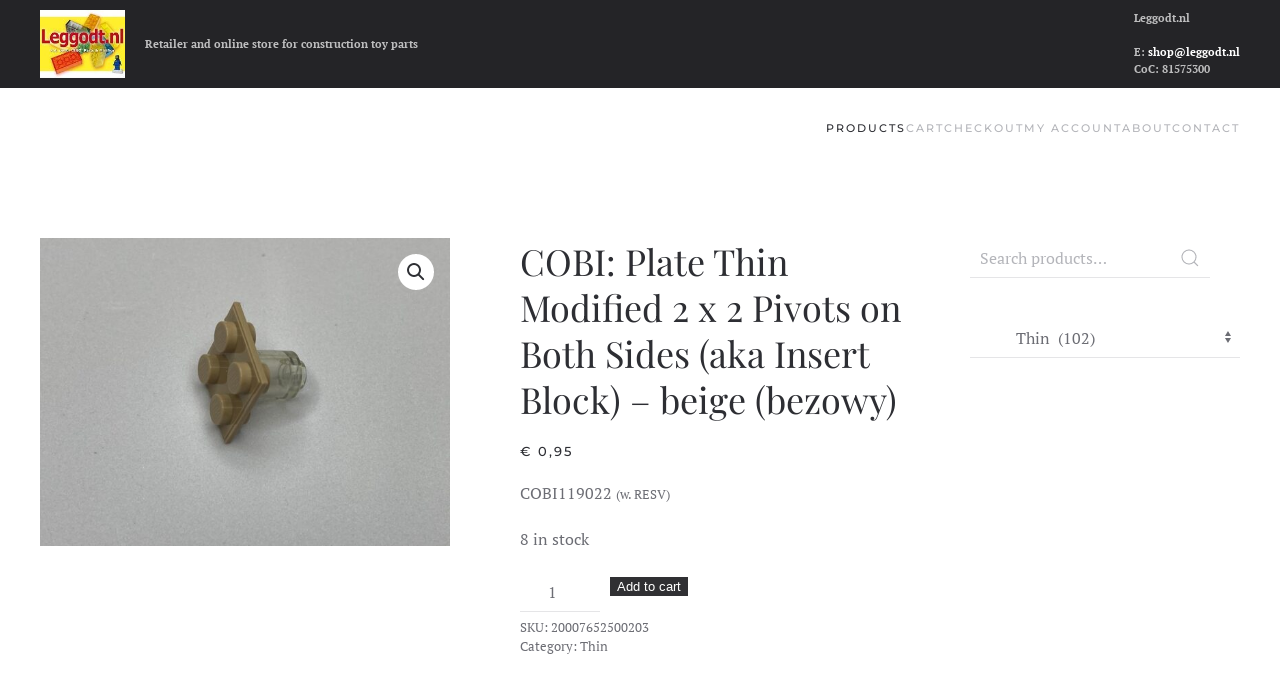

--- FILE ---
content_type: text/html; charset=UTF-8
request_url: https://shop.leggodt.nl/product/cobi-plate-thin-2-x-2-studs-on-both-sides-tan/
body_size: 15629
content:
<!DOCTYPE html>
<html lang="en-US">
    <head>
        <meta charset="UTF-8">
        <meta name="viewport" content="width=device-width, initial-scale=1">
        <link rel="icon" href="/wp-content/themes/yootheme/packages/theme-wordpress/assets/images/favicon.png" sizes="any">
                <link rel="apple-touch-icon" href="/wp-content/themes/yootheme/packages/theme-wordpress/assets/images/apple-touch-icon.png">
                <title>COBI: Plate Thin Modified 2 x 2 Pivots on Both Sides (aka Insert Block) &#8211; beige (bezowy) &#8211; Leggodt.nl</title>
<meta name='robots' content='max-image-preview:large' />
<script id="cookieyes" type="text/javascript" src="https://cdn-cookieyes.com/client_data/5b4269acea2addd61c5911ec/script.js"></script><link rel="alternate" type="application/rss+xml" title="Leggodt.nl &raquo; Feed" href="https://shop.leggodt.nl/feed/" />
<link rel="alternate" type="application/rss+xml" title="Leggodt.nl &raquo; Comments Feed" href="https://shop.leggodt.nl/comments/feed/" />
<link rel="alternate" type="application/rss+xml" title="Leggodt.nl &raquo; COBI: Plate Thin Modified 2 x 2 Pivots on Both Sides (aka Insert Block) &#8211; beige (bezowy) Comments Feed" href="https://shop.leggodt.nl/product/cobi-plate-thin-2-x-2-studs-on-both-sides-tan/feed/" />
<link rel="alternate" title="oEmbed (JSON)" type="application/json+oembed" href="https://shop.leggodt.nl/wp-json/oembed/1.0/embed?url=https%3A%2F%2Fshop.leggodt.nl%2Fproduct%2Fcobi-plate-thin-2-x-2-studs-on-both-sides-tan%2F" />
<link rel="alternate" title="oEmbed (XML)" type="text/xml+oembed" href="https://shop.leggodt.nl/wp-json/oembed/1.0/embed?url=https%3A%2F%2Fshop.leggodt.nl%2Fproduct%2Fcobi-plate-thin-2-x-2-studs-on-both-sides-tan%2F&#038;format=xml" />
<style id='wp-img-auto-sizes-contain-inline-css' type='text/css'>
img:is([sizes=auto i],[sizes^="auto," i]){contain-intrinsic-size:3000px 1500px}
/*# sourceURL=wp-img-auto-sizes-contain-inline-css */
</style>
<link rel='stylesheet' id='cf7ic_style-css' href='https://shop.leggodt.nl/wp-content/plugins/contact-form-7-image-captcha/css/cf7ic-style.css?ver=3.3.7' type='text/css' media='all' />
<style id='wp-emoji-styles-inline-css' type='text/css'>

	img.wp-smiley, img.emoji {
		display: inline !important;
		border: none !important;
		box-shadow: none !important;
		height: 1em !important;
		width: 1em !important;
		margin: 0 0.07em !important;
		vertical-align: -0.1em !important;
		background: none !important;
		padding: 0 !important;
	}
/*# sourceURL=wp-emoji-styles-inline-css */
</style>
<style id='wp-block-library-inline-css' type='text/css'>
:root{--wp-block-synced-color:#7a00df;--wp-block-synced-color--rgb:122,0,223;--wp-bound-block-color:var(--wp-block-synced-color);--wp-editor-canvas-background:#ddd;--wp-admin-theme-color:#007cba;--wp-admin-theme-color--rgb:0,124,186;--wp-admin-theme-color-darker-10:#006ba1;--wp-admin-theme-color-darker-10--rgb:0,107,160.5;--wp-admin-theme-color-darker-20:#005a87;--wp-admin-theme-color-darker-20--rgb:0,90,135;--wp-admin-border-width-focus:2px}@media (min-resolution:192dpi){:root{--wp-admin-border-width-focus:1.5px}}.wp-element-button{cursor:pointer}:root .has-very-light-gray-background-color{background-color:#eee}:root .has-very-dark-gray-background-color{background-color:#313131}:root .has-very-light-gray-color{color:#eee}:root .has-very-dark-gray-color{color:#313131}:root .has-vivid-green-cyan-to-vivid-cyan-blue-gradient-background{background:linear-gradient(135deg,#00d084,#0693e3)}:root .has-purple-crush-gradient-background{background:linear-gradient(135deg,#34e2e4,#4721fb 50%,#ab1dfe)}:root .has-hazy-dawn-gradient-background{background:linear-gradient(135deg,#faaca8,#dad0ec)}:root .has-subdued-olive-gradient-background{background:linear-gradient(135deg,#fafae1,#67a671)}:root .has-atomic-cream-gradient-background{background:linear-gradient(135deg,#fdd79a,#004a59)}:root .has-nightshade-gradient-background{background:linear-gradient(135deg,#330968,#31cdcf)}:root .has-midnight-gradient-background{background:linear-gradient(135deg,#020381,#2874fc)}:root{--wp--preset--font-size--normal:16px;--wp--preset--font-size--huge:42px}.has-regular-font-size{font-size:1em}.has-larger-font-size{font-size:2.625em}.has-normal-font-size{font-size:var(--wp--preset--font-size--normal)}.has-huge-font-size{font-size:var(--wp--preset--font-size--huge)}.has-text-align-center{text-align:center}.has-text-align-left{text-align:left}.has-text-align-right{text-align:right}.has-fit-text{white-space:nowrap!important}#end-resizable-editor-section{display:none}.aligncenter{clear:both}.items-justified-left{justify-content:flex-start}.items-justified-center{justify-content:center}.items-justified-right{justify-content:flex-end}.items-justified-space-between{justify-content:space-between}.screen-reader-text{border:0;clip-path:inset(50%);height:1px;margin:-1px;overflow:hidden;padding:0;position:absolute;width:1px;word-wrap:normal!important}.screen-reader-text:focus{background-color:#ddd;clip-path:none;color:#444;display:block;font-size:1em;height:auto;left:5px;line-height:normal;padding:15px 23px 14px;text-decoration:none;top:5px;width:auto;z-index:100000}html :where(.has-border-color){border-style:solid}html :where([style*=border-top-color]){border-top-style:solid}html :where([style*=border-right-color]){border-right-style:solid}html :where([style*=border-bottom-color]){border-bottom-style:solid}html :where([style*=border-left-color]){border-left-style:solid}html :where([style*=border-width]){border-style:solid}html :where([style*=border-top-width]){border-top-style:solid}html :where([style*=border-right-width]){border-right-style:solid}html :where([style*=border-bottom-width]){border-bottom-style:solid}html :where([style*=border-left-width]){border-left-style:solid}html :where(img[class*=wp-image-]){height:auto;max-width:100%}:where(figure){margin:0 0 1em}html :where(.is-position-sticky){--wp-admin--admin-bar--position-offset:var(--wp-admin--admin-bar--height,0px)}@media screen and (max-width:600px){html :where(.is-position-sticky){--wp-admin--admin-bar--position-offset:0px}}

/*# sourceURL=wp-block-library-inline-css */
</style><link rel='stylesheet' id='wc-blocks-style-css' href='https://shop.leggodt.nl/wp-content/plugins/woocommerce/assets/client/blocks/wc-blocks.css?ver=wc-10.4.3' type='text/css' media='all' />
<style id='global-styles-inline-css' type='text/css'>
:root{--wp--preset--aspect-ratio--square: 1;--wp--preset--aspect-ratio--4-3: 4/3;--wp--preset--aspect-ratio--3-4: 3/4;--wp--preset--aspect-ratio--3-2: 3/2;--wp--preset--aspect-ratio--2-3: 2/3;--wp--preset--aspect-ratio--16-9: 16/9;--wp--preset--aspect-ratio--9-16: 9/16;--wp--preset--color--black: #000000;--wp--preset--color--cyan-bluish-gray: #abb8c3;--wp--preset--color--white: #ffffff;--wp--preset--color--pale-pink: #f78da7;--wp--preset--color--vivid-red: #cf2e2e;--wp--preset--color--luminous-vivid-orange: #ff6900;--wp--preset--color--luminous-vivid-amber: #fcb900;--wp--preset--color--light-green-cyan: #7bdcb5;--wp--preset--color--vivid-green-cyan: #00d084;--wp--preset--color--pale-cyan-blue: #8ed1fc;--wp--preset--color--vivid-cyan-blue: #0693e3;--wp--preset--color--vivid-purple: #9b51e0;--wp--preset--gradient--vivid-cyan-blue-to-vivid-purple: linear-gradient(135deg,rgb(6,147,227) 0%,rgb(155,81,224) 100%);--wp--preset--gradient--light-green-cyan-to-vivid-green-cyan: linear-gradient(135deg,rgb(122,220,180) 0%,rgb(0,208,130) 100%);--wp--preset--gradient--luminous-vivid-amber-to-luminous-vivid-orange: linear-gradient(135deg,rgb(252,185,0) 0%,rgb(255,105,0) 100%);--wp--preset--gradient--luminous-vivid-orange-to-vivid-red: linear-gradient(135deg,rgb(255,105,0) 0%,rgb(207,46,46) 100%);--wp--preset--gradient--very-light-gray-to-cyan-bluish-gray: linear-gradient(135deg,rgb(238,238,238) 0%,rgb(169,184,195) 100%);--wp--preset--gradient--cool-to-warm-spectrum: linear-gradient(135deg,rgb(74,234,220) 0%,rgb(151,120,209) 20%,rgb(207,42,186) 40%,rgb(238,44,130) 60%,rgb(251,105,98) 80%,rgb(254,248,76) 100%);--wp--preset--gradient--blush-light-purple: linear-gradient(135deg,rgb(255,206,236) 0%,rgb(152,150,240) 100%);--wp--preset--gradient--blush-bordeaux: linear-gradient(135deg,rgb(254,205,165) 0%,rgb(254,45,45) 50%,rgb(107,0,62) 100%);--wp--preset--gradient--luminous-dusk: linear-gradient(135deg,rgb(255,203,112) 0%,rgb(199,81,192) 50%,rgb(65,88,208) 100%);--wp--preset--gradient--pale-ocean: linear-gradient(135deg,rgb(255,245,203) 0%,rgb(182,227,212) 50%,rgb(51,167,181) 100%);--wp--preset--gradient--electric-grass: linear-gradient(135deg,rgb(202,248,128) 0%,rgb(113,206,126) 100%);--wp--preset--gradient--midnight: linear-gradient(135deg,rgb(2,3,129) 0%,rgb(40,116,252) 100%);--wp--preset--font-size--small: 13px;--wp--preset--font-size--medium: 20px;--wp--preset--font-size--large: 36px;--wp--preset--font-size--x-large: 42px;--wp--preset--spacing--20: 0.44rem;--wp--preset--spacing--30: 0.67rem;--wp--preset--spacing--40: 1rem;--wp--preset--spacing--50: 1.5rem;--wp--preset--spacing--60: 2.25rem;--wp--preset--spacing--70: 3.38rem;--wp--preset--spacing--80: 5.06rem;--wp--preset--shadow--natural: 6px 6px 9px rgba(0, 0, 0, 0.2);--wp--preset--shadow--deep: 12px 12px 50px rgba(0, 0, 0, 0.4);--wp--preset--shadow--sharp: 6px 6px 0px rgba(0, 0, 0, 0.2);--wp--preset--shadow--outlined: 6px 6px 0px -3px rgb(255, 255, 255), 6px 6px rgb(0, 0, 0);--wp--preset--shadow--crisp: 6px 6px 0px rgb(0, 0, 0);}:where(.is-layout-flex){gap: 0.5em;}:where(.is-layout-grid){gap: 0.5em;}body .is-layout-flex{display: flex;}.is-layout-flex{flex-wrap: wrap;align-items: center;}.is-layout-flex > :is(*, div){margin: 0;}body .is-layout-grid{display: grid;}.is-layout-grid > :is(*, div){margin: 0;}:where(.wp-block-columns.is-layout-flex){gap: 2em;}:where(.wp-block-columns.is-layout-grid){gap: 2em;}:where(.wp-block-post-template.is-layout-flex){gap: 1.25em;}:where(.wp-block-post-template.is-layout-grid){gap: 1.25em;}.has-black-color{color: var(--wp--preset--color--black) !important;}.has-cyan-bluish-gray-color{color: var(--wp--preset--color--cyan-bluish-gray) !important;}.has-white-color{color: var(--wp--preset--color--white) !important;}.has-pale-pink-color{color: var(--wp--preset--color--pale-pink) !important;}.has-vivid-red-color{color: var(--wp--preset--color--vivid-red) !important;}.has-luminous-vivid-orange-color{color: var(--wp--preset--color--luminous-vivid-orange) !important;}.has-luminous-vivid-amber-color{color: var(--wp--preset--color--luminous-vivid-amber) !important;}.has-light-green-cyan-color{color: var(--wp--preset--color--light-green-cyan) !important;}.has-vivid-green-cyan-color{color: var(--wp--preset--color--vivid-green-cyan) !important;}.has-pale-cyan-blue-color{color: var(--wp--preset--color--pale-cyan-blue) !important;}.has-vivid-cyan-blue-color{color: var(--wp--preset--color--vivid-cyan-blue) !important;}.has-vivid-purple-color{color: var(--wp--preset--color--vivid-purple) !important;}.has-black-background-color{background-color: var(--wp--preset--color--black) !important;}.has-cyan-bluish-gray-background-color{background-color: var(--wp--preset--color--cyan-bluish-gray) !important;}.has-white-background-color{background-color: var(--wp--preset--color--white) !important;}.has-pale-pink-background-color{background-color: var(--wp--preset--color--pale-pink) !important;}.has-vivid-red-background-color{background-color: var(--wp--preset--color--vivid-red) !important;}.has-luminous-vivid-orange-background-color{background-color: var(--wp--preset--color--luminous-vivid-orange) !important;}.has-luminous-vivid-amber-background-color{background-color: var(--wp--preset--color--luminous-vivid-amber) !important;}.has-light-green-cyan-background-color{background-color: var(--wp--preset--color--light-green-cyan) !important;}.has-vivid-green-cyan-background-color{background-color: var(--wp--preset--color--vivid-green-cyan) !important;}.has-pale-cyan-blue-background-color{background-color: var(--wp--preset--color--pale-cyan-blue) !important;}.has-vivid-cyan-blue-background-color{background-color: var(--wp--preset--color--vivid-cyan-blue) !important;}.has-vivid-purple-background-color{background-color: var(--wp--preset--color--vivid-purple) !important;}.has-black-border-color{border-color: var(--wp--preset--color--black) !important;}.has-cyan-bluish-gray-border-color{border-color: var(--wp--preset--color--cyan-bluish-gray) !important;}.has-white-border-color{border-color: var(--wp--preset--color--white) !important;}.has-pale-pink-border-color{border-color: var(--wp--preset--color--pale-pink) !important;}.has-vivid-red-border-color{border-color: var(--wp--preset--color--vivid-red) !important;}.has-luminous-vivid-orange-border-color{border-color: var(--wp--preset--color--luminous-vivid-orange) !important;}.has-luminous-vivid-amber-border-color{border-color: var(--wp--preset--color--luminous-vivid-amber) !important;}.has-light-green-cyan-border-color{border-color: var(--wp--preset--color--light-green-cyan) !important;}.has-vivid-green-cyan-border-color{border-color: var(--wp--preset--color--vivid-green-cyan) !important;}.has-pale-cyan-blue-border-color{border-color: var(--wp--preset--color--pale-cyan-blue) !important;}.has-vivid-cyan-blue-border-color{border-color: var(--wp--preset--color--vivid-cyan-blue) !important;}.has-vivid-purple-border-color{border-color: var(--wp--preset--color--vivid-purple) !important;}.has-vivid-cyan-blue-to-vivid-purple-gradient-background{background: var(--wp--preset--gradient--vivid-cyan-blue-to-vivid-purple) !important;}.has-light-green-cyan-to-vivid-green-cyan-gradient-background{background: var(--wp--preset--gradient--light-green-cyan-to-vivid-green-cyan) !important;}.has-luminous-vivid-amber-to-luminous-vivid-orange-gradient-background{background: var(--wp--preset--gradient--luminous-vivid-amber-to-luminous-vivid-orange) !important;}.has-luminous-vivid-orange-to-vivid-red-gradient-background{background: var(--wp--preset--gradient--luminous-vivid-orange-to-vivid-red) !important;}.has-very-light-gray-to-cyan-bluish-gray-gradient-background{background: var(--wp--preset--gradient--very-light-gray-to-cyan-bluish-gray) !important;}.has-cool-to-warm-spectrum-gradient-background{background: var(--wp--preset--gradient--cool-to-warm-spectrum) !important;}.has-blush-light-purple-gradient-background{background: var(--wp--preset--gradient--blush-light-purple) !important;}.has-blush-bordeaux-gradient-background{background: var(--wp--preset--gradient--blush-bordeaux) !important;}.has-luminous-dusk-gradient-background{background: var(--wp--preset--gradient--luminous-dusk) !important;}.has-pale-ocean-gradient-background{background: var(--wp--preset--gradient--pale-ocean) !important;}.has-electric-grass-gradient-background{background: var(--wp--preset--gradient--electric-grass) !important;}.has-midnight-gradient-background{background: var(--wp--preset--gradient--midnight) !important;}.has-small-font-size{font-size: var(--wp--preset--font-size--small) !important;}.has-medium-font-size{font-size: var(--wp--preset--font-size--medium) !important;}.has-large-font-size{font-size: var(--wp--preset--font-size--large) !important;}.has-x-large-font-size{font-size: var(--wp--preset--font-size--x-large) !important;}
/*# sourceURL=global-styles-inline-css */
</style>

<style id='classic-theme-styles-inline-css' type='text/css'>
/*! This file is auto-generated */
.wp-block-button__link{color:#fff;background-color:#32373c;border-radius:9999px;box-shadow:none;text-decoration:none;padding:calc(.667em + 2px) calc(1.333em + 2px);font-size:1.125em}.wp-block-file__button{background:#32373c;color:#fff;text-decoration:none}
/*# sourceURL=/wp-includes/css/classic-themes.min.css */
</style>
<link rel='stylesheet' id='contact-form-7-css' href='https://shop.leggodt.nl/wp-content/plugins/contact-form-7/includes/css/styles.css?ver=6.1.4' type='text/css' media='all' />
<link rel='stylesheet' id='photoswipe-css' href='https://shop.leggodt.nl/wp-content/plugins/woocommerce/assets/css/photoswipe/photoswipe.min.css?ver=10.4.3' type='text/css' media='all' />
<link rel='stylesheet' id='photoswipe-default-skin-css' href='https://shop.leggodt.nl/wp-content/plugins/woocommerce/assets/css/photoswipe/default-skin/default-skin.min.css?ver=10.4.3' type='text/css' media='all' />
<style id='woocommerce-inline-inline-css' type='text/css'>
.woocommerce form .form-row .required { visibility: visible; }
/*# sourceURL=woocommerce-inline-inline-css */
</style>
<link rel='stylesheet' id='flexible-shipping-free-shipping-css' href='https://shop.leggodt.nl/wp-content/plugins/flexible-shipping/assets/dist/css/free-shipping.css?ver=6.5.1.2' type='text/css' media='all' />
<link href="https://shop.leggodt.nl/wp-content/themes/yootheme-leggodt/css/theme.1.css?ver=1759263359" rel="stylesheet">
<link href="https://shop.leggodt.nl/wp-content/themes/yootheme/css/theme.update.css?ver=4.3.5" rel="stylesheet">
<link href="https://shop.leggodt.nl/wp-content/themes/yootheme-leggodt/css/custom.css?ver=4.3.5" rel="stylesheet">
<script type="text/javascript" src="https://shop.leggodt.nl/wp-includes/js/jquery/jquery.min.js?ver=3.7.1" id="jquery-core-js"></script>
<script type="text/javascript" src="https://shop.leggodt.nl/wp-includes/js/jquery/jquery-migrate.min.js?ver=3.4.1" id="jquery-migrate-js"></script>
<script type="text/javascript" src="https://shop.leggodt.nl/wp-content/plugins/woocommerce/assets/js/zoom/jquery.zoom.min.js?ver=1.7.21-wc.10.4.3" id="wc-zoom-js" defer="defer" data-wp-strategy="defer"></script>
<script type="text/javascript" src="https://shop.leggodt.nl/wp-content/plugins/woocommerce/assets/js/flexslider/jquery.flexslider.min.js?ver=2.7.2-wc.10.4.3" id="wc-flexslider-js" defer="defer" data-wp-strategy="defer"></script>
<script type="text/javascript" src="https://shop.leggodt.nl/wp-content/plugins/woocommerce/assets/js/photoswipe/photoswipe.min.js?ver=4.1.1-wc.10.4.3" id="wc-photoswipe-js" defer="defer" data-wp-strategy="defer"></script>
<script type="text/javascript" src="https://shop.leggodt.nl/wp-content/plugins/woocommerce/assets/js/photoswipe/photoswipe-ui-default.min.js?ver=4.1.1-wc.10.4.3" id="wc-photoswipe-ui-default-js" defer="defer" data-wp-strategy="defer"></script>
<script type="text/javascript" id="wc-single-product-js-extra">
/* <![CDATA[ */
var wc_single_product_params = {"i18n_required_rating_text":"Please select a rating","i18n_rating_options":["1 of 5 stars","2 of 5 stars","3 of 5 stars","4 of 5 stars","5 of 5 stars"],"i18n_product_gallery_trigger_text":"View full-screen image gallery","review_rating_required":"yes","flexslider":{"rtl":false,"animation":"slide","smoothHeight":true,"directionNav":false,"controlNav":"thumbnails","slideshow":false,"animationSpeed":500,"animationLoop":false,"allowOneSlide":false},"zoom_enabled":"1","zoom_options":[],"photoswipe_enabled":"1","photoswipe_options":{"shareEl":false,"closeOnScroll":false,"history":false,"hideAnimationDuration":0,"showAnimationDuration":0},"flexslider_enabled":"1"};
//# sourceURL=wc-single-product-js-extra
/* ]]> */
</script>
<script type="text/javascript" src="https://shop.leggodt.nl/wp-content/plugins/woocommerce/assets/js/frontend/single-product.min.js?ver=10.4.3" id="wc-single-product-js" defer="defer" data-wp-strategy="defer"></script>
<script type="text/javascript" src="https://shop.leggodt.nl/wp-content/plugins/woocommerce/assets/js/jquery-blockui/jquery.blockUI.min.js?ver=2.7.0-wc.10.4.3" id="wc-jquery-blockui-js" defer="defer" data-wp-strategy="defer"></script>
<script type="text/javascript" src="https://shop.leggodt.nl/wp-content/plugins/woocommerce/assets/js/js-cookie/js.cookie.min.js?ver=2.1.4-wc.10.4.3" id="wc-js-cookie-js" defer="defer" data-wp-strategy="defer"></script>
<script type="text/javascript" id="woocommerce-js-extra">
/* <![CDATA[ */
var woocommerce_params = {"ajax_url":"/wp-admin/admin-ajax.php","wc_ajax_url":"/?wc-ajax=%%endpoint%%","i18n_password_show":"Show password","i18n_password_hide":"Hide password"};
//# sourceURL=woocommerce-js-extra
/* ]]> */
</script>
<script type="text/javascript" src="https://shop.leggodt.nl/wp-content/plugins/woocommerce/assets/js/frontend/woocommerce.min.js?ver=10.4.3" id="woocommerce-js" defer="defer" data-wp-strategy="defer"></script>
<link rel="https://api.w.org/" href="https://shop.leggodt.nl/wp-json/" /><link rel="alternate" title="JSON" type="application/json" href="https://shop.leggodt.nl/wp-json/wp/v2/product/9983" /><link rel="EditURI" type="application/rsd+xml" title="RSD" href="https://shop.leggodt.nl/xmlrpc.php?rsd" />
<link rel="canonical" href="https://shop.leggodt.nl/product/cobi-plate-thin-2-x-2-studs-on-both-sides-tan/" />
<link rel='shortlink' href='https://shop.leggodt.nl/?p=9983' />
	<noscript><style>.woocommerce-product-gallery{ opacity: 1 !important; }</style></noscript>
	<script src="https://shop.leggodt.nl/wp-content/themes/yootheme/vendor/assets/uikit/dist/js/uikit.min.js?ver=4.3.5"></script>
<script src="https://shop.leggodt.nl/wp-content/themes/yootheme/vendor/assets/uikit/dist/js/uikit-icons-fuse.min.js?ver=4.3.5"></script>
<script src="https://shop.leggodt.nl/wp-content/themes/yootheme/js/theme.js?ver=4.3.5"></script>
<script>window.yootheme ||= {}; var $theme = yootheme.theme = {"i18n":{"close":{"label":"Close"},"totop":{"label":"Back to top"},"marker":{"label":"Open"},"navbarToggleIcon":{"label":"Open menu"},"paginationPrevious":{"label":"Previous page"},"paginationNext":{"label":"Next page"},"searchIcon":{"toggle":"Open Search","submit":"Submit Search"},"slider":{"next":"Next slide","previous":"Previous slide","slideX":"Slide %s","slideLabel":"%s of %s"},"slideshow":{"next":"Next slide","previous":"Previous slide","slideX":"Slide %s","slideLabel":"%s of %s"},"lightboxPanel":{"next":"Next slide","previous":"Previous slide","slideLabel":"%s of %s","close":"Close"}}};</script>
<link rel="icon" href="/wp-content/themes/yootheme/packages/theme-wordpress/assets/images/favicon.png" sizes="any">
<link rel="apple-touch-icon" href="/wp-content/themes/yootheme/packages/theme-wordpress/assets/images/apple-touch-icon.png">
    <link rel='stylesheet' id='wc-stripe-blocks-checkout-style-css' href='https://shop.leggodt.nl/wp-content/plugins/woocommerce-gateway-stripe/build/upe-blocks.css?ver=1e1661bb3db973deba05' type='text/css' media='all' />
<link rel='stylesheet' id='wc-stripe-upe-classic-css' href='https://shop.leggodt.nl/wp-content/plugins/woocommerce-gateway-stripe/build/upe-classic.css?ver=10.2.0' type='text/css' media='all' />
<link rel='stylesheet' id='stripelink_styles-css' href='https://shop.leggodt.nl/wp-content/plugins/woocommerce-gateway-stripe/assets/css/stripe-link.css?ver=10.2.0' type='text/css' media='all' />
</head>
    <body class="wp-singular product-template-default single single-product postid-9983 wp-theme-yootheme wp-child-theme-yootheme-leggodt  theme-yootheme woocommerce woocommerce-page woocommerce-no-js">

        
        <div class="uk-hidden-visually uk-notification uk-notification-top-left uk-width-auto">
            <div class="uk-notification-message">
                <a href="#tm-main">Skip to main content</a>
            </div>
        </div>

        
        
        <div class="tm-page">

                        


<header class="tm-header-mobile uk-hidden@m">


    
        <div class="uk-navbar-container">

            <div class="uk-container uk-container-expand">
                <nav class="uk-navbar" uk-navbar="{&quot;align&quot;:&quot;left&quot;,&quot;container&quot;:&quot;.tm-header-mobile&quot;,&quot;boundary&quot;:&quot;.tm-header-mobile .uk-navbar-container&quot;}">

                                        <div class="uk-navbar-left">

                        
                                                    <a uk-toggle href="#tm-dialog-mobile" class="uk-navbar-toggle">

        
        <div uk-navbar-toggle-icon></div>

        
    </a>                        
                    </div>
                    
                    
                    
                </nav>
            </div>

        </div>

    



        <div id="tm-dialog-mobile" uk-offcanvas="container: true; overlay: true" mode="slide">
        <div class="uk-offcanvas-bar uk-flex uk-flex-column">

                        <button class="uk-offcanvas-close uk-close-large" type="button" uk-close uk-toggle="cls: uk-close-large; mode: media; media: @s"></button>
            
                        <div class="uk-margin-auto-bottom">
                
<div class="uk-panel widget widget_nav_menu" id="nav_menu-2">

    
    
<ul class="uk-nav uk-nav-default">
    
	<li class="menu-item menu-item-type-post_type menu-item-object-page menu-item-home current_page_parent uk-active"><a href="https://shop.leggodt.nl/"> Products</a></li>
	<li class="menu-item menu-item-type-post_type menu-item-object-page"><a href="https://shop.leggodt.nl/cart/"> Cart <span data-cart-brackets></span></a></li>
	<li class="menu-item menu-item-type-post_type menu-item-object-page"><a href="https://shop.leggodt.nl/checkout/"> Checkout</a></li>
	<li class="menu-item menu-item-type-post_type menu-item-object-page"><a href="https://shop.leggodt.nl/my-account/"> My account</a></li>
	<li class="menu-item menu-item-type-post_type menu-item-object-page"><a href="https://shop.leggodt.nl/about/"> About</a></li>
	<li class="menu-item menu-item-type-post_type menu-item-object-page"><a href="https://shop.leggodt.nl/contact/"> Contact</a></li></ul>

</div>
            </div>
            
            
        </div>
    </div>
    
    
    

</header>


<div class="tm-toolbar tm-toolbar-default uk-visible@m">
    <div class="uk-container uk-flex uk-flex-middle">

                <div>
            <div class="uk-grid-medium uk-child-width-auto uk-flex-middle" uk-grid="margin: uk-margin-small-top">

                                <div>
<div class="uk-panel widget widget_media_image" id="media_image-3">

    
    <a href="https://shop.leggodt.nl"><img width="85" height="68" src="https://shop.leggodt.nl/wp-content/uploads/Leggodt-logo-150x120.jpeg" class="image wp-image-140271  attachment-90x68 size-90x68" alt="" style="max-width: 100%; height: auto;" title="Leggodt.nl" decoding="async" /></a>
</div>
</div><div>
<div class="uk-panel widget widget_text" id="text-2">

    
    			<div class="uk-panel textwidget"><strong>Retailer and online store for construction toy parts</strong></div>
		
</div>
</div>                
                
            </div>
        </div>
        
                <div class="uk-margin-auto-left">
            <div class="uk-grid-medium uk-child-width-auto uk-flex-middle" uk-grid="margin: uk-margin-small-top">
                <div>
<div class="uk-panel widget widget_text" id="text-5">

    
    			<div class="uk-panel textwidget"><strong>Leggodt.nl</strong><br><br>
<strong>E: <a href="mailto:shop@leggodt.nl">shop@leggodt.nl</a></strong><br>
<strong>CoC: 81575300</strong>
<br></div>
		
</div>
</div>            </div>
        </div>
        
    </div>
</div>

<header class="tm-header uk-visible@m">



    
        <div class="uk-navbar-container">

            <div class="uk-container">
                <nav class="uk-navbar" uk-navbar="{&quot;align&quot;:&quot;left&quot;,&quot;container&quot;:&quot;.tm-header&quot;,&quot;boundary&quot;:&quot;.tm-header .uk-navbar-container&quot;}">

                    
                    
                                        <div class="uk-navbar-right">

                                                    
<ul class="uk-navbar-nav">
    
	<li class="menu-item menu-item-type-post_type menu-item-object-page menu-item-home current_page_parent uk-active"><a href="https://shop.leggodt.nl/"> Products</a></li>
	<li class="menu-item menu-item-type-post_type menu-item-object-page"><a href="https://shop.leggodt.nl/cart/"> Cart <span data-cart-brackets></span></a></li>
	<li class="menu-item menu-item-type-post_type menu-item-object-page"><a href="https://shop.leggodt.nl/checkout/"> Checkout</a></li>
	<li class="menu-item menu-item-type-post_type menu-item-object-page"><a href="https://shop.leggodt.nl/my-account/"> My account</a></li>
	<li class="menu-item menu-item-type-post_type menu-item-object-page"><a href="https://shop.leggodt.nl/about/"> About</a></li>
	<li class="menu-item menu-item-type-post_type menu-item-object-page"><a href="https://shop.leggodt.nl/contact/"> Contact</a></li></ul>
                        
                                                                            
                    </div>
                    
                </nav>
            </div>

        </div>

    







</header>

            
            
            <main id="tm-main"  class="tm-main uk-section uk-section-default" uk-height-viewport="expand: true">

                                <div class="uk-container">

                    
                    <div class="uk-grid" uk-grid>
                        <div class="uk-width-expand@m">

                    
                            
                
	<div id="primary" class="content-area"><main id="main" class="site-main" role="main">
					
			<div class="woocommerce-notices-wrapper"></div><div id="product-9983" class="product type-product post-9983 status-publish first instock product_cat-thin has-post-thumbnail purchasable product-type-simple">

	<div class="woocommerce-product-gallery woocommerce-product-gallery--with-images woocommerce-product-gallery--columns-4 images" data-columns="4" style="opacity: 0; transition: opacity .25s ease-in-out;">
	<div class="woocommerce-product-gallery__wrapper">
		<div data-thumb="https://shop.leggodt.nl/wp-content/uploads/200076525002-100x100.jpeg" data-thumb-alt="COBI: Plate Thin Modified 2 x 2 Pivots on Both Sides (aka Insert Block) - beige (bezowy)" data-thumb-srcset="https://shop.leggodt.nl/wp-content/uploads/200076525002-100x100.jpeg 100w, https://shop.leggodt.nl/wp-content/uploads/200076525002-150x150.jpeg 150w, https://shop.leggodt.nl/wp-content/uploads/200076525002-300x300.jpeg 300w"  data-thumb-sizes="(max-width: 100px) 100vw, 100px" class="woocommerce-product-gallery__image"><a href="https://shop.leggodt.nl/wp-content/uploads/200076525002.jpeg"><img width="600" height="450" src="https://shop.leggodt.nl/wp-content/uploads/200076525002-600x450.jpeg" class="wp-post-image" alt="COBI: Plate Thin Modified 2 x 2 Pivots on Both Sides (aka Insert Block) - beige (bezowy)" data-caption="" data-src="https://shop.leggodt.nl/wp-content/uploads/200076525002.jpeg" data-large_image="https://shop.leggodt.nl/wp-content/uploads/200076525002.jpeg" data-large_image_width="1536" data-large_image_height="1152" decoding="async" fetchpriority="high" srcset="https://shop.leggodt.nl/wp-content/uploads/200076525002-600x450.jpeg 600w, https://shop.leggodt.nl/wp-content/uploads/200076525002-300x225.jpeg 300w, https://shop.leggodt.nl/wp-content/uploads/200076525002-1024x768.jpeg 1024w, https://shop.leggodt.nl/wp-content/uploads/200076525002-768x576.jpeg 768w, https://shop.leggodt.nl/wp-content/uploads/200076525002.jpeg 1536w" sizes="(max-width: 600px) 100vw, 600px" /></a></div>	</div>
</div>

	<div class="summary entry-summary">
		<h1 class="product_title entry-title">COBI: Plate Thin Modified 2 x 2 Pivots on Both Sides (aka Insert Block) &#8211; beige (bezowy)</h1><p class="price"><span class="woocommerce-Price-amount amount"><bdi><span class="woocommerce-Price-currencySymbol">&euro;</span>&nbsp;0,95</bdi></span></p>
<div class="woocommerce-product-details__short-description">
	<p>COBI119022 <small>(w. RESV)</small></p>
</div>
<p class="stock in-stock">8 in stock</p>

	
	<form class="cart" action="https://shop.leggodt.nl/product/cobi-plate-thin-2-x-2-studs-on-both-sides-tan/" method="post" enctype='multipart/form-data'>
		
		<div class="quantity">
		<label class="screen-reader-text" for="quantity_694b95f125089">COBI: Plate Thin Modified 2 x 2 Pivots on Both Sides (aka Insert Block) - beige (bezowy) quantity</label>
	<input
		type="number"
				id="quantity_694b95f125089"
		class="input-text qty text"
		name="quantity"
		value="1"
		aria-label="Product quantity"
				min="1"
					max="8"
							step="1"
			placeholder=""
			inputmode="numeric"
			autocomplete="off"
			/>
	</div>

		<button type="submit" name="add-to-cart" value="9983" class="single_add_to_cart_button button alt">Add to cart</button>

			</form>

	
<div class="product_meta">

	
	
		<span class="sku_wrapper">SKU: <span class="sku">20007652500203</span></span>

	
	<span class="posted_in">Category: <a href="https://shop.leggodt.nl/product-category/cobi/parts-cobi/plate/thin/" rel="tag">Thin</a></span>
	
	
</div>
	</div>

	
	<div class="woocommerce-tabs wc-tabs-wrapper">
		<ul class="tabs wc-tabs" role="tablist">
							<li role="presentation" class="additional_information_tab" id="tab-title-additional_information">
					<a href="#tab-additional_information" role="tab" aria-controls="tab-additional_information">
						Additional information					</a>
				</li>
							<li role="presentation" class="reviews_tab" id="tab-title-reviews">
					<a href="#tab-reviews" role="tab" aria-controls="tab-reviews">
						Reviews (0)					</a>
				</li>
					</ul>
					<div class="woocommerce-Tabs-panel woocommerce-Tabs-panel--additional_information panel entry-content wc-tab" id="tab-additional_information" role="tabpanel" aria-labelledby="tab-title-additional_information">
				
	<h2>Additional information</h2>

<table class="woocommerce-product-attributes shop_attributes" aria-label="Product Details">
			<tr class="woocommerce-product-attributes-item woocommerce-product-attributes-item--weight">
			<th class="woocommerce-product-attributes-item__label" scope="row">Weight</th>
			<td class="woocommerce-product-attributes-item__value">2 g</td>
		</tr>
			<tr class="woocommerce-product-attributes-item woocommerce-product-attributes-item--dimensions">
			<th class="woocommerce-product-attributes-item__label" scope="row">Volume</th>
			<td class="woocommerce-product-attributes-item__value">16 &times; 16 &times; 4 mm</td>
		</tr>
			<tr class="woocommerce-product-attributes-item woocommerce-product-attributes-item--attribute_dimensions">
			<th class="woocommerce-product-attributes-item__label" scope="row">Dimensions</th>
			<td class="woocommerce-product-attributes-item__value"><p>2 x 2 x 1/6</p>
</td>
		</tr>
			<tr class="woocommerce-product-attributes-item woocommerce-product-attributes-item--attribute_color">
			<th class="woocommerce-product-attributes-item__label" scope="row">Color</th>
			<td class="woocommerce-product-attributes-item__value"><p>Beige (Bezowy)</p>
</td>
		</tr>
			<tr class="woocommerce-product-attributes-item woocommerce-product-attributes-item--attribute_condition">
			<th class="woocommerce-product-attributes-item__label" scope="row">Condition</th>
			<td class="woocommerce-product-attributes-item__value"><p>Used-Mint</p>
</td>
		</tr>
			<tr class="woocommerce-product-attributes-item woocommerce-product-attributes-item--attribute_brand-identification">
			<th class="woocommerce-product-attributes-item__label" scope="row">Brand identification</th>
			<td class="woocommerce-product-attributes-item__value"><p>COBI119022 (w. RESV)</p>
</td>
		</tr>
	</table>
			</div>
					<div class="woocommerce-Tabs-panel woocommerce-Tabs-panel--reviews panel entry-content wc-tab" id="tab-reviews" role="tabpanel" aria-labelledby="tab-title-reviews">
				<div id="reviews" class="woocommerce-Reviews">
	<div id="comments">
		<h2 class="woocommerce-Reviews-title">
			Reviews		</h2>

					<p class="woocommerce-noreviews">There are no reviews yet.</p>
			</div>

			<p class="woocommerce-verification-required">Only logged in customers who have purchased this product may leave a review.</p>
	
	<div class="clear"></div>
</div>
			</div>
		
			</div>


	<section class="related products">

					<h2>Related products</h2>
				<ul class="products columns-4">

			
					<li class="product type-product post-9985 status-publish first instock product_cat-thin has-post-thumbnail purchasable product-type-simple">
	<a href="https://shop.leggodt.nl/product/cobi-plate-thin-1-x-3-studs-on-one-side-olive-green/" class="woocommerce-LoopProduct-link woocommerce-loop-product__link"><img width="300" height="300" src="https://shop.leggodt.nl/wp-content/uploads/200076522155-300x300.jpeg" class="attachment-woocommerce_thumbnail size-woocommerce_thumbnail" alt="COBI: Plate Thin 1 x 3 (aka Insert Block) - light green military (jasnozielony wojskowy/militarny)" decoding="async" loading="lazy" srcset="https://shop.leggodt.nl/wp-content/uploads/200076522155-300x300.jpeg 300w, https://shop.leggodt.nl/wp-content/uploads/200076522155-150x150.jpeg 150w, https://shop.leggodt.nl/wp-content/uploads/200076522155-100x100.jpeg 100w" sizes="auto, (max-width: 300px) 100vw, 300px" /><h2 class="woocommerce-loop-product__title">COBI: Plate Thin 1 x 3 (aka Insert Block) &#8211; light green military (jasnozielony wojskowy/militarny)</h2>
	<span class="price"><span class="woocommerce-Price-amount amount"><bdi><span class="woocommerce-Price-currencySymbol">&euro;</span>&nbsp;0,35</bdi></span></span>
</a><a href="/product/cobi-plate-thin-2-x-2-studs-on-both-sides-tan/?add-to-cart=9985" aria-describedby="woocommerce_loop_add_to_cart_link_describedby_9985" data-quantity="1" class="button product_type_simple add_to_cart_button ajax_add_to_cart" data-product_id="9985" data-product_sku="20007652215503" aria-label="Add to cart: &ldquo;COBI: Plate Thin 1 x 3 (aka Insert Block) - light green military (jasnozielony wojskowy/militarny)&rdquo;" rel="nofollow" data-success_message="&ldquo;COBI: Plate Thin 1 x 3 (aka Insert Block) - light green military (jasnozielony wojskowy/militarny)&rdquo; has been added to your cart">Add to cart</a>	<span id="woocommerce_loop_add_to_cart_link_describedby_9985" class="screen-reader-text">
			</span>
</li>

			
					<li class="product type-product post-9974 status-publish instock product_cat-thin has-post-thumbnail purchasable product-type-simple">
	<a href="https://shop.leggodt.nl/product/cobi-plate-thin-2-x-3-studs-on-one-side-very-light-grey/" class="woocommerce-LoopProduct-link woocommerce-loop-product__link"><img width="300" height="300" src="https://shop.leggodt.nl/wp-content/uploads/200076527049-300x300.jpeg" class="attachment-woocommerce_thumbnail size-woocommerce_thumbnail" alt="COBI: Plate Thin 2 x 3 (aka Insert Block) - light grey (jasno szary)" decoding="async" loading="lazy" srcset="https://shop.leggodt.nl/wp-content/uploads/200076527049-300x300.jpeg 300w, https://shop.leggodt.nl/wp-content/uploads/200076527049-150x150.jpeg 150w, https://shop.leggodt.nl/wp-content/uploads/200076527049-100x100.jpeg 100w" sizes="auto, (max-width: 300px) 100vw, 300px" /><h2 class="woocommerce-loop-product__title">COBI: Plate Thin 2 x 3 (aka Insert Block) &#8211; light grey (jasno szary)</h2>
	<span class="price"><span class="woocommerce-Price-amount amount"><bdi><span class="woocommerce-Price-currencySymbol">&euro;</span>&nbsp;0,35</bdi></span></span>
</a><a href="/product/cobi-plate-thin-2-x-2-studs-on-both-sides-tan/?add-to-cart=9974" aria-describedby="woocommerce_loop_add_to_cart_link_describedby_9974" data-quantity="1" class="button product_type_simple add_to_cart_button ajax_add_to_cart" data-product_id="9974" data-product_sku="20007652704903" aria-label="Add to cart: &ldquo;COBI: Plate Thin 2 x 3 (aka Insert Block) - light grey (jasno szary)&rdquo;" rel="nofollow" data-success_message="&ldquo;COBI: Plate Thin 2 x 3 (aka Insert Block) - light grey (jasno szary)&rdquo; has been added to your cart">Add to cart</a>	<span id="woocommerce_loop_add_to_cart_link_describedby_9974" class="screen-reader-text">
			</span>
</li>

			
					<li class="product type-product post-9973 status-publish instock product_cat-thin has-post-thumbnail purchasable product-type-simple">
	<a href="https://shop.leggodt.nl/product/cobi-plate-thin-1-x-4-studs-on-one-side-grey/" class="woocommerce-LoopProduct-link woocommerce-loop-product__link"><img width="300" height="300" src="https://shop.leggodt.nl/wp-content/uploads/200076523009-300x300.jpeg" class="attachment-woocommerce_thumbnail size-woocommerce_thumbnail" alt="COBI: Plate Thin 1 x 4 (aka Insert Block) - new grey (nowy szary)" decoding="async" loading="lazy" srcset="https://shop.leggodt.nl/wp-content/uploads/200076523009-300x300.jpeg 300w, https://shop.leggodt.nl/wp-content/uploads/200076523009-150x150.jpeg 150w, https://shop.leggodt.nl/wp-content/uploads/200076523009-100x100.jpeg 100w" sizes="auto, (max-width: 300px) 100vw, 300px" /><h2 class="woocommerce-loop-product__title">COBI: Plate Thin 1 x 4 (aka Insert Block) &#8211; new grey (nowy szary)</h2>
	<span class="price"><span class="woocommerce-Price-amount amount"><bdi><span class="woocommerce-Price-currencySymbol">&euro;</span>&nbsp;0,45</bdi></span></span>
</a><a href="/product/cobi-plate-thin-2-x-2-studs-on-both-sides-tan/?add-to-cart=9973" aria-describedby="woocommerce_loop_add_to_cart_link_describedby_9973" data-quantity="1" class="button product_type_simple add_to_cart_button ajax_add_to_cart" data-product_id="9973" data-product_sku="20007652300903" aria-label="Add to cart: &ldquo;COBI: Plate Thin 1 x 4 (aka Insert Block) - new grey (nowy szary)&rdquo;" rel="nofollow" data-success_message="&ldquo;COBI: Plate Thin 1 x 4 (aka Insert Block) - new grey (nowy szary)&rdquo; has been added to your cart">Add to cart</a>	<span id="woocommerce_loop_add_to_cart_link_describedby_9973" class="screen-reader-text">
			</span>
</li>

			
					<li class="product type-product post-9962 status-publish last instock product_cat-thin has-post-thumbnail purchasable product-type-simple">
	<a href="https://shop.leggodt.nl/product/cobi-plate-thin-1-x-6-studs-on-one-side-green/" class="woocommerce-LoopProduct-link woocommerce-loop-product__link"><img width="300" height="300" src="https://shop.leggodt.nl/wp-content/uploads/200076524006-300x300.jpeg" class="attachment-woocommerce_thumbnail size-woocommerce_thumbnail" alt="COBI: Plate Thin 1 x 6 (aka Insert Block) - dark green military (ciemnozielony wojskowy/militarny)" decoding="async" loading="lazy" srcset="https://shop.leggodt.nl/wp-content/uploads/200076524006-300x300.jpeg 300w, https://shop.leggodt.nl/wp-content/uploads/200076524006-150x150.jpeg 150w, https://shop.leggodt.nl/wp-content/uploads/200076524006-100x100.jpeg 100w" sizes="auto, (max-width: 300px) 100vw, 300px" /><h2 class="woocommerce-loop-product__title">COBI: Plate Thin 1 x 6 (aka Insert Block) &#8211; dark green military (ciemnozielony wojskowy/militarny)</h2>
	<span class="price"><span class="woocommerce-Price-amount amount"><bdi><span class="woocommerce-Price-currencySymbol">&euro;</span>&nbsp;0,65</bdi></span></span>
</a><a href="/product/cobi-plate-thin-2-x-2-studs-on-both-sides-tan/?add-to-cart=9962" aria-describedby="woocommerce_loop_add_to_cart_link_describedby_9962" data-quantity="1" class="button product_type_simple add_to_cart_button ajax_add_to_cart" data-product_id="9962" data-product_sku="20007652400603" aria-label="Add to cart: &ldquo;COBI: Plate Thin 1 x 6 (aka Insert Block) - dark green military (ciemnozielony wojskowy/militarny)&rdquo;" rel="nofollow" data-success_message="&ldquo;COBI: Plate Thin 1 x 6 (aka Insert Block) - dark green military (ciemnozielony wojskowy/militarny)&rdquo; has been added to your cart">Add to cart</a>	<span id="woocommerce_loop_add_to_cart_link_describedby_9962" class="screen-reader-text">
			</span>
</li>

			
		</ul>

	</section>
	</div>


		
	</main></div>
	
        
                                                </div>

                        
<aside id="tm-sidebar" class="tm-sidebar uk-width-1-4@m">
    
<div class="uk-grid uk-child-width-1-1" uk-grid>    <div>
<div class="uk-panel widget widget_woocommerce_product_search woocommerce widget_product_search" id="woocommerce_product_search-2">

    
    <form role="search" method="get" class="woocommerce-product-search" action="https://shop.leggodt.nl/">
	<label class="screen-reader-text" for="woocommerce-product-search-field-0">Search for:</label>
	<input type="search" id="woocommerce-product-search-field-0" class="search-field" placeholder="Search products&hellip;" value="" name="s" />
	<button type="submit" value="Search" class="">Search</button>
	<input type="hidden" name="post_type" value="product" />
</form>

</div>
</div>    <div>
<div class="uk-panel widget widget_woocommerce_product_categories woocommerce widget_product_categories" id="woocommerce_product_categories-2">

    
    <select  name='product_cat' id='product_cat' class='dropdown_product_cat'>
	<option value=''>Select a category</option>
	<option class="level-0" value="cobi">COBI&nbsp;&nbsp;(5,690)</option>
	<option class="level-1" value="packaging">&nbsp;&nbsp;&nbsp;Packaging&nbsp;&nbsp;(119)</option>
	<option class="level-1" value="instructions">&nbsp;&nbsp;&nbsp;Instructions&nbsp;&nbsp;(107)</option>
	<option class="level-1" value="stickersheet-cobi">&nbsp;&nbsp;&nbsp;Stickersheet&nbsp;&nbsp;(17)</option>
	<option class="level-1" value="figure-cobi">&nbsp;&nbsp;&nbsp;Figure&nbsp;&nbsp;(171)</option>
	<option class="level-1" value="parts-cobi">&nbsp;&nbsp;&nbsp;Parts&nbsp;&nbsp;(5,265)</option>
	<option class="level-2" value="stickered-parts-cobi">&nbsp;&nbsp;&nbsp;&nbsp;&nbsp;&nbsp;Stickered&nbsp;&nbsp;(8)</option>
	<option class="level-2" value="tank-wars">&nbsp;&nbsp;&nbsp;&nbsp;&nbsp;&nbsp;Tank Wars&nbsp;&nbsp;(37)</option>
	<option class="level-2" value="pad-printed">&nbsp;&nbsp;&nbsp;&nbsp;&nbsp;&nbsp;Pad printed&nbsp;&nbsp;(418)</option>
	<option class="level-2" value="sorted-lots">&nbsp;&nbsp;&nbsp;&nbsp;&nbsp;&nbsp;Sorted Lots&nbsp;&nbsp;(65)</option>
	<option class="level-2" value="animal">&nbsp;&nbsp;&nbsp;&nbsp;&nbsp;&nbsp;Animal&nbsp;&nbsp;(13)</option>
	<option class="level-2" value="bar">&nbsp;&nbsp;&nbsp;&nbsp;&nbsp;&nbsp;Bar&nbsp;&nbsp;(64)</option>
	<option class="level-2" value="baseplate">&nbsp;&nbsp;&nbsp;&nbsp;&nbsp;&nbsp;Baseplate&nbsp;&nbsp;(4)</option>
	<option class="level-2" value="bracket-parts-cobi">&nbsp;&nbsp;&nbsp;&nbsp;&nbsp;&nbsp;Bracket&nbsp;&nbsp;(168)</option>
	<option class="level-2" value="brick">&nbsp;&nbsp;&nbsp;&nbsp;&nbsp;&nbsp;Brick&nbsp;&nbsp;(382)</option>
	<option class="level-2" value="cloth">&nbsp;&nbsp;&nbsp;&nbsp;&nbsp;&nbsp;Cloth&nbsp;&nbsp;(5)</option>
	<option class="level-2" value="cone">&nbsp;&nbsp;&nbsp;&nbsp;&nbsp;&nbsp;Cone&nbsp;&nbsp;(8)</option>
	<option class="level-2" value="door">&nbsp;&nbsp;&nbsp;&nbsp;&nbsp;&nbsp;Door&nbsp;&nbsp;(12)</option>
	<option class="level-2" value="electronic-onderdelen-cobi">&nbsp;&nbsp;&nbsp;&nbsp;&nbsp;&nbsp;Electronic&nbsp;&nbsp;(22)</option>
	<option class="level-2" value="fence">&nbsp;&nbsp;&nbsp;&nbsp;&nbsp;&nbsp;Fence&nbsp;&nbsp;(17)</option>
	<option class="level-2" value="figure">&nbsp;&nbsp;&nbsp;&nbsp;&nbsp;&nbsp;Figure&nbsp;&nbsp;(99)</option>
	<option class="level-2" value="flag">&nbsp;&nbsp;&nbsp;&nbsp;&nbsp;&nbsp;Flag&nbsp;&nbsp;(21)</option>
	<option class="level-2" value="hinge">&nbsp;&nbsp;&nbsp;&nbsp;&nbsp;&nbsp;Hinge&nbsp;&nbsp;(118)</option>
	<option class="level-2" value="hose">&nbsp;&nbsp;&nbsp;&nbsp;&nbsp;&nbsp;Hose&nbsp;&nbsp;(23)</option>
	<option class="level-2" value="panel">&nbsp;&nbsp;&nbsp;&nbsp;&nbsp;&nbsp;Panel&nbsp;&nbsp;(46)</option>
	<option class="level-2" value="plane">&nbsp;&nbsp;&nbsp;&nbsp;&nbsp;&nbsp;Plane&nbsp;&nbsp;(153)</option>
	<option class="level-2" value="plant-onderdelen-cobi">&nbsp;&nbsp;&nbsp;&nbsp;&nbsp;&nbsp;Plant&nbsp;&nbsp;(31)</option>
	<option class="level-2" value="plate">&nbsp;&nbsp;&nbsp;&nbsp;&nbsp;&nbsp;Plate&nbsp;&nbsp;(1,017)</option>
	<option class="level-3" value="plane-plate">&nbsp;&nbsp;&nbsp;&nbsp;&nbsp;&nbsp;&nbsp;&nbsp;&nbsp;Plane&nbsp;&nbsp;(532)</option>
	<option class="level-3" value="modified-plate">&nbsp;&nbsp;&nbsp;&nbsp;&nbsp;&nbsp;&nbsp;&nbsp;&nbsp;Modified&nbsp;&nbsp;(330)</option>
	<option class="level-3" value="round">&nbsp;&nbsp;&nbsp;&nbsp;&nbsp;&nbsp;&nbsp;&nbsp;&nbsp;Round&nbsp;&nbsp;(53)</option>
	<option class="level-3" value="thin" selected="selected">&nbsp;&nbsp;&nbsp;&nbsp;&nbsp;&nbsp;&nbsp;&nbsp;&nbsp;Thin&nbsp;&nbsp;(102)</option>
	<option class="level-2" value="rock">&nbsp;&nbsp;&nbsp;&nbsp;&nbsp;&nbsp;Rock&nbsp;&nbsp;(18)</option>
	<option class="level-2" value="roof">&nbsp;&nbsp;&nbsp;&nbsp;&nbsp;&nbsp;Roof&nbsp;&nbsp;(82)</option>
	<option class="level-2" value="ship">&nbsp;&nbsp;&nbsp;&nbsp;&nbsp;&nbsp;Ship&nbsp;&nbsp;(173)</option>
	<option class="level-2" value="slope">&nbsp;&nbsp;&nbsp;&nbsp;&nbsp;&nbsp;Slope&nbsp;&nbsp;(601)</option>
	<option class="level-2" value="spacecraft">&nbsp;&nbsp;&nbsp;&nbsp;&nbsp;&nbsp;Spacecraft&nbsp;&nbsp;(22)</option>
	<option class="level-2" value="string">&nbsp;&nbsp;&nbsp;&nbsp;&nbsp;&nbsp;String&nbsp;&nbsp;(16)</option>
	<option class="level-2" value="support">&nbsp;&nbsp;&nbsp;&nbsp;&nbsp;&nbsp;Support&nbsp;&nbsp;(21)</option>
	<option class="level-2" value="tank">&nbsp;&nbsp;&nbsp;&nbsp;&nbsp;&nbsp;Tank&nbsp;&nbsp;(95)</option>
	<option class="level-2" value="technic">&nbsp;&nbsp;&nbsp;&nbsp;&nbsp;&nbsp;Technic&nbsp;&nbsp;(58)</option>
	<option class="level-2" value="tile">&nbsp;&nbsp;&nbsp;&nbsp;&nbsp;&nbsp;Tile&nbsp;&nbsp;(616)</option>
	<option class="level-2" value="tool">&nbsp;&nbsp;&nbsp;&nbsp;&nbsp;&nbsp;Tool&nbsp;&nbsp;(143)</option>
	<option class="level-2" value="train">&nbsp;&nbsp;&nbsp;&nbsp;&nbsp;&nbsp;Train&nbsp;&nbsp;(78)</option>
	<option class="level-2" value="tube">&nbsp;&nbsp;&nbsp;&nbsp;&nbsp;&nbsp;Tube&nbsp;&nbsp;(173)</option>
	<option class="level-2" value="turntable">&nbsp;&nbsp;&nbsp;&nbsp;&nbsp;&nbsp;Turntable&nbsp;&nbsp;(47)</option>
	<option class="level-2" value="vehicle">&nbsp;&nbsp;&nbsp;&nbsp;&nbsp;&nbsp;Vehicle&nbsp;&nbsp;(188)</option>
	<option class="level-2" value="weapon">&nbsp;&nbsp;&nbsp;&nbsp;&nbsp;&nbsp;Weapon&nbsp;&nbsp;(100)</option>
	<option class="level-2" value="wedge-parts-cobi">&nbsp;&nbsp;&nbsp;&nbsp;&nbsp;&nbsp;Wedge&nbsp;&nbsp;(205)</option>
	<option class="level-2" value="wheel">&nbsp;&nbsp;&nbsp;&nbsp;&nbsp;&nbsp;Wheel&nbsp;&nbsp;(132)</option>
	<option class="level-2" value="window">&nbsp;&nbsp;&nbsp;&nbsp;&nbsp;&nbsp;Window&nbsp;&nbsp;(10)</option>
	<option class="level-2" value="winx">&nbsp;&nbsp;&nbsp;&nbsp;&nbsp;&nbsp;Winx&nbsp;&nbsp;(9)</option>
	<option class="level-2" value="other">&nbsp;&nbsp;&nbsp;&nbsp;&nbsp;&nbsp;Other&nbsp;&nbsp;(134)</option>
	<option class="level-1" value="books">&nbsp;&nbsp;&nbsp;Books&nbsp;&nbsp;(11)</option>
	<option class="level-0" value="laser-pegs">LASER PEGS&nbsp;&nbsp;(675)</option>
	<option class="level-0" value="plus-bricks">PLUS BRICKS&nbsp;&nbsp;(551)</option>
	<option class="level-0" value="plasticant">PLASTICANT&nbsp;&nbsp;(178)</option>
	<option class="level-0" value="philiform">PHILIFORM&nbsp;&nbsp;(129)</option>
	<option class="level-0" value="plasteck">PLASTECK&nbsp;&nbsp;(30)</option>
	<option class="level-0" value="formo">FORMO&nbsp;&nbsp;(25)</option>
	<option class="level-0" value="1099">&#8212;//&#8212;&nbsp;&nbsp;(1)</option>
	<option class="level-0" value="risk">RISK&nbsp;&nbsp;(243)</option>
</select>

</div>
</div></div></aside>

                    </div>
                     
                </div>
                
            </main>

            
            
        </div>

        
        <script type="speculationrules">
{"prefetch":[{"source":"document","where":{"and":[{"href_matches":"/*"},{"not":{"href_matches":["/wp-*.php","/wp-admin/*","/wp-content/uploads/*","/wp-content/*","/wp-content/plugins/*","/wp-content/themes/yootheme-leggodt/*","/wp-content/themes/yootheme/*","/*\\?(.+)"]}},{"not":{"selector_matches":"a[rel~=\"nofollow\"]"}},{"not":{"selector_matches":".no-prefetch, .no-prefetch a"}}]},"eagerness":"conservative"}]}
</script>
<script type="application/ld+json">{"@context":"https://schema.org/","@type":"Product","@id":"https://shop.leggodt.nl/product/cobi-plate-thin-2-x-2-studs-on-both-sides-tan/#product","name":"COBI: Plate Thin Modified 2 x 2 Pivots on Both Sides (aka Insert Block) - beige (bezowy)","url":"https://shop.leggodt.nl/product/cobi-plate-thin-2-x-2-studs-on-both-sides-tan/","description":"COBI119022 (w. RESV)","image":"https://shop.leggodt.nl/wp-content/uploads/200076525002.jpeg","sku":"20007652500203","offers":[{"@type":"Offer","priceSpecification":[{"@type":"UnitPriceSpecification","price":"0.95","priceCurrency":"EUR","valueAddedTaxIncluded":true,"validThrough":"2026-12-31"}],"priceValidUntil":"2026-12-31","availability":"https://schema.org/InStock","url":"https://shop.leggodt.nl/product/cobi-plate-thin-2-x-2-studs-on-both-sides-tan/","seller":{"@type":"Organization","name":"Leggodt.nl","url":"https://shop.leggodt.nl"}}]}</script>
<div id="photoswipe-fullscreen-dialog" class="pswp" tabindex="-1" role="dialog" aria-modal="true" aria-hidden="true" aria-label="Full screen image">
	<div class="pswp__bg"></div>
	<div class="pswp__scroll-wrap">
		<div class="pswp__container">
			<div class="pswp__item"></div>
			<div class="pswp__item"></div>
			<div class="pswp__item"></div>
		</div>
		<div class="pswp__ui pswp__ui--hidden">
			<div class="pswp__top-bar">
				<div class="pswp__counter"></div>
				<button class="pswp__button pswp__button--zoom" aria-label="Zoom in/out"></button>
				<button class="pswp__button pswp__button--fs" aria-label="Toggle fullscreen"></button>
				<button class="pswp__button pswp__button--share" aria-label="Share"></button>
				<button class="pswp__button pswp__button--close" aria-label="Close (Esc)"></button>
				<div class="pswp__preloader">
					<div class="pswp__preloader__icn">
						<div class="pswp__preloader__cut">
							<div class="pswp__preloader__donut"></div>
						</div>
					</div>
				</div>
			</div>
			<div class="pswp__share-modal pswp__share-modal--hidden pswp__single-tap">
				<div class="pswp__share-tooltip"></div>
			</div>
			<button class="pswp__button pswp__button--arrow--left" aria-label="Previous (arrow left)"></button>
			<button class="pswp__button pswp__button--arrow--right" aria-label="Next (arrow right)"></button>
			<div class="pswp__caption">
				<div class="pswp__caption__center"></div>
			</div>
		</div>
	</div>
</div>
	<script type='text/javascript'>
		(function () {
			var c = document.body.className;
			c = c.replace(/woocommerce-no-js/, 'woocommerce-js');
			document.body.className = c;
		})();
	</script>
	<script type="text/javascript" src="https://shop.leggodt.nl/wp-includes/js/dist/hooks.min.js?ver=dd5603f07f9220ed27f1" id="wp-hooks-js"></script>
<script type="text/javascript" src="https://shop.leggodt.nl/wp-includes/js/dist/i18n.min.js?ver=c26c3dc7bed366793375" id="wp-i18n-js"></script>
<script type="text/javascript" id="wp-i18n-js-after">
/* <![CDATA[ */
wp.i18n.setLocaleData( { 'text direction\u0004ltr': [ 'ltr' ] } );
//# sourceURL=wp-i18n-js-after
/* ]]> */
</script>
<script type="text/javascript" src="https://shop.leggodt.nl/wp-content/plugins/contact-form-7/includes/swv/js/index.js?ver=6.1.4" id="swv-js"></script>
<script type="text/javascript" id="contact-form-7-js-before">
/* <![CDATA[ */
var wpcf7 = {
    "api": {
        "root": "https:\/\/shop.leggodt.nl\/wp-json\/",
        "namespace": "contact-form-7\/v1"
    }
};
//# sourceURL=contact-form-7-js-before
/* ]]> */
</script>
<script type="text/javascript" src="https://shop.leggodt.nl/wp-content/plugins/contact-form-7/includes/js/index.js?ver=6.1.4" id="contact-form-7-js"></script>
<script type="text/javascript" src="https://shop.leggodt.nl/wp-includes/js/comment-reply.min.js?ver=6.9" id="comment-reply-js" async="async" data-wp-strategy="async" fetchpriority="low"></script>
<script type="text/javascript" id="wc-product-category-dropdown-widget-js-after">
/* <![CDATA[ */
					jQuery( '.dropdown_product_cat' ).on( 'change', function() {
						const categoryValue = jQuery(this).val();

						if ( categoryValue ) {
							const homeUrl = 'https://shop.leggodt.nl/';
							const url = new URL( homeUrl, window.location.origin );
							url.searchParams.set( 'product_cat', categoryValue );
							location.href = url.toString();
						} else {
							location.href = 'https://shop.leggodt.nl/';
						}
					});
	
					if ( jQuery().selectWoo ) {
						var wc_product_cat_select = function() {
							jQuery( '.dropdown_product_cat' ).selectWoo( {
								placeholder: 'Select a category',
								minimumResultsForSearch: 5,
								width: '100%',
								allowClear: true,
								language: {
									noResults: function() {
										return 'No matches found';
									}
								}
							} );
						};
						wc_product_cat_select();
					}
				
//# sourceURL=wc-product-category-dropdown-widget-js-after
/* ]]> */
</script>
<script type="text/javascript" src="https://js.stripe.com/v3/?ver=3.0" id="stripe-js"></script>
<script type="text/javascript" id="wc-country-select-js-extra">
/* <![CDATA[ */
var wc_country_select_params = {"countries":"{\"AT\":[],\"BE\":[],\"CA\":{\"AB\":\"Alberta\",\"BC\":\"British Columbia\",\"MB\":\"Manitoba\",\"NB\":\"New Brunswick\",\"NL\":\"Newfoundland and Labrador\",\"NT\":\"Northwest Territories\",\"NS\":\"Nova Scotia\",\"NU\":\"Nunavut\",\"ON\":\"Ontario\",\"PE\":\"Prince Edward Island\",\"QC\":\"Quebec\",\"SK\":\"Saskatchewan\",\"YT\":\"Yukon Territory\"},\"DK\":[],\"FI\":[],\"FR\":[],\"DE\":{\"DE-BW\":\"Baden-W\\u00fcrttemberg\",\"DE-BY\":\"Bavaria\",\"DE-BE\":\"Berlin\",\"DE-BB\":\"Brandenburg\",\"DE-HB\":\"Bremen\",\"DE-HH\":\"Hamburg\",\"DE-HE\":\"Hesse\",\"DE-MV\":\"Mecklenburg-Vorpommern\",\"DE-NI\":\"Lower Saxony\",\"DE-NW\":\"North Rhine-Westphalia\",\"DE-RP\":\"Rhineland-Palatinate\",\"DE-SL\":\"Saarland\",\"DE-SN\":\"Saxony\",\"DE-ST\":\"Saxony-Anhalt\",\"DE-SH\":\"Schleswig-Holstein\",\"DE-TH\":\"Thuringia\"},\"LU\":[],\"NL\":[],\"NO\":[],\"PL\":[],\"SK\":[],\"KR\":[],\"SE\":[],\"CH\":{\"AG\":\"Aargau\",\"AR\":\"Appenzell Ausserrhoden\",\"AI\":\"Appenzell Innerrhoden\",\"BL\":\"Basel-Landschaft\",\"BS\":\"Basel-Stadt\",\"BE\":\"Bern\",\"FR\":\"Fribourg\",\"GE\":\"Geneva\",\"GL\":\"Glarus\",\"GR\":\"Graub\\u00fcnden\",\"JU\":\"Jura\",\"LU\":\"Luzern\",\"NE\":\"Neuch\\u00e2tel\",\"NW\":\"Nidwalden\",\"OW\":\"Obwalden\",\"SH\":\"Schaffhausen\",\"SZ\":\"Schwyz\",\"SO\":\"Solothurn\",\"SG\":\"St. Gallen\",\"TG\":\"Thurgau\",\"TI\":\"Ticino\",\"UR\":\"Uri\",\"VS\":\"Valais\",\"VD\":\"Vaud\",\"ZG\":\"Zug\",\"ZH\":\"Z\\u00fcrich\"}}","i18n_select_state_text":"Select an option\u2026","i18n_no_matches":"No matches found","i18n_ajax_error":"Loading failed","i18n_input_too_short_1":"Please enter 1 or more characters","i18n_input_too_short_n":"Please enter %qty% or more characters","i18n_input_too_long_1":"Please delete 1 character","i18n_input_too_long_n":"Please delete %qty% characters","i18n_selection_too_long_1":"You can only select 1 item","i18n_selection_too_long_n":"You can only select %qty% items","i18n_load_more":"Loading more results\u2026","i18n_searching":"Searching\u2026"};
//# sourceURL=wc-country-select-js-extra
/* ]]> */
</script>
<script type="text/javascript" src="https://shop.leggodt.nl/wp-content/plugins/woocommerce/assets/js/frontend/country-select.min.js?ver=10.4.3" id="wc-country-select-js" data-wp-strategy="defer"></script>
<script type="text/javascript" id="wc-address-i18n-js-extra">
/* <![CDATA[ */
var wc_address_i18n_params = {"locale":"{\"AT\":{\"postcode\":{\"priority\":65},\"state\":{\"required\":false,\"hidden\":true}},\"BE\":{\"postcode\":{\"priority\":65},\"state\":{\"required\":false,\"hidden\":true}},\"CA\":{\"postcode\":{\"label\":\"Postal code\"},\"state\":{\"label\":\"Province\"}},\"CH\":{\"postcode\":{\"priority\":65},\"state\":{\"label\":\"Canton\",\"required\":false}},\"DE\":{\"postcode\":{\"priority\":65},\"state\":{\"required\":false}},\"DK\":{\"postcode\":{\"priority\":65},\"state\":{\"required\":false,\"hidden\":true}},\"FI\":{\"postcode\":{\"priority\":65},\"state\":{\"required\":false,\"hidden\":true}},\"FR\":{\"postcode\":{\"priority\":65},\"state\":{\"required\":false,\"hidden\":true}},\"KR\":{\"state\":{\"required\":false,\"hidden\":true}},\"NL\":{\"postcode\":{\"priority\":65},\"state\":{\"required\":false,\"hidden\":true}},\"NO\":{\"postcode\":{\"priority\":65},\"state\":{\"required\":false,\"hidden\":true}},\"PL\":{\"postcode\":{\"priority\":65},\"state\":{\"required\":false,\"hidden\":true}},\"SK\":{\"postcode\":{\"priority\":65},\"state\":{\"required\":false,\"hidden\":true}},\"LU\":{\"state\":{\"required\":false,\"hidden\":true}},\"SE\":{\"postcode\":{\"priority\":65},\"state\":{\"required\":false,\"hidden\":true}},\"GB\":{\"postcode\":{\"label\":\"Postcode\"},\"state\":{\"label\":\"County\",\"required\":false}},\"default\":{\"first_name\":{\"label\":\"First name\",\"required\":true,\"class\":[\"form-row-first\"],\"autocomplete\":\"given-name\",\"priority\":10},\"last_name\":{\"label\":\"Last name\",\"required\":true,\"class\":[\"form-row-last\"],\"autocomplete\":\"family-name\",\"priority\":20},\"company\":{\"label\":\"Company name\",\"class\":[\"form-row-wide\"],\"autocomplete\":\"organization\",\"priority\":30,\"required\":false},\"country\":{\"type\":\"country\",\"label\":\"Country / Region\",\"required\":true,\"class\":[\"form-row-wide\",\"address-field\",\"update_totals_on_change\"],\"autocomplete\":\"country\",\"priority\":40},\"address_1\":{\"label\":\"Street address\",\"placeholder\":\"House number and street name\",\"required\":true,\"class\":[\"form-row-wide\",\"address-field\"],\"autocomplete\":\"address-line1\",\"priority\":50},\"address_2\":{\"label\":\"Apartment, suite, unit, etc.\",\"label_class\":[\"screen-reader-text\"],\"placeholder\":\"Apartment, suite, unit, etc. (optional)\",\"class\":[\"form-row-wide\",\"address-field\"],\"autocomplete\":\"address-line2\",\"priority\":60,\"required\":false},\"city\":{\"label\":\"Town / City\",\"required\":true,\"class\":[\"form-row-wide\",\"address-field\"],\"autocomplete\":\"address-level2\",\"priority\":70},\"state\":{\"type\":\"state\",\"label\":\"State / County\",\"required\":true,\"class\":[\"form-row-wide\",\"address-field\"],\"validate\":[\"state\"],\"autocomplete\":\"address-level1\",\"priority\":80},\"postcode\":{\"label\":\"Postcode / ZIP\",\"required\":true,\"class\":[\"form-row-wide\",\"address-field\"],\"validate\":[\"postcode\"],\"autocomplete\":\"postal-code\",\"priority\":90}}}","locale_fields":"{\"address_1\":\"#billing_address_1_field, #shipping_address_1_field\",\"address_2\":\"#billing_address_2_field, #shipping_address_2_field\",\"state\":\"#billing_state_field, #shipping_state_field, #calc_shipping_state_field\",\"postcode\":\"#billing_postcode_field, #shipping_postcode_field, #calc_shipping_postcode_field\",\"city\":\"#billing_city_field, #shipping_city_field, #calc_shipping_city_field\"}","i18n_required_text":"required","i18n_optional_text":"optional"};
//# sourceURL=wc-address-i18n-js-extra
/* ]]> */
</script>
<script type="text/javascript" src="https://shop.leggodt.nl/wp-content/plugins/woocommerce/assets/js/frontend/address-i18n.min.js?ver=10.4.3" id="wc-address-i18n-js" data-wp-strategy="defer"></script>
<script type="text/javascript" id="wc-checkout-js-extra">
/* <![CDATA[ */
var wc_checkout_params = {"ajax_url":"/wp-admin/admin-ajax.php","wc_ajax_url":"/?wc-ajax=%%endpoint%%","update_order_review_nonce":"e004729f9d","apply_coupon_nonce":"3b2cad0933","remove_coupon_nonce":"65b767a0ed","option_guest_checkout":"yes","checkout_url":"/?wc-ajax=checkout","is_checkout":"0","debug_mode":"","i18n_checkout_error":"There was an error processing your order. Please check for any charges in your payment method and review your \u003Ca href=\"https://shop.leggodt.nl/my-account/orders/\"\u003Eorder history\u003C/a\u003E before placing the order again."};
//# sourceURL=wc-checkout-js-extra
/* ]]> */
</script>
<script type="text/javascript" src="https://shop.leggodt.nl/wp-content/plugins/woocommerce/assets/js/frontend/checkout.min.js?ver=10.4.3" id="wc-checkout-js" data-wp-strategy="defer"></script>
<script type="text/javascript" id="wc-stripe-upe-classic-js-extra">
/* <![CDATA[ */
var wc_stripe_upe_params = {"gatewayId":"stripe","title":"Credit / Debit Card","isUPEEnabled":"1","key":"pk_live_51Iczn0GTtA2LZ0jl2taLXODv07AXe17o66zQ8g7IzPWt4qH4DWa5XYjHRBNsbO86usT0DvyX5RkvNaeYP1cDFjwN00bs4XYSj9","locale":"en","apiVersion":"2024-06-20","isLoggedIn":"","isSignupOnCheckoutAllowed":"1","isCheckout":"","return_url":"https://shop.leggodt.nl/checkout/order-received/?utm_nooverride=1","ajax_url":"/?wc-ajax=%%endpoint%%","wp_ajax_url":"https://shop.leggodt.nl/wp-admin/admin-ajax.php","theme_name":"yootheme-leggodt","testMode":"","createPaymentIntentNonce":"7e3eb4c46f","updatePaymentIntentNonce":"8b28f755f4","createSetupIntentNonce":"a52f31337c","createAndConfirmSetupIntentNonce":"c2d08a523c","updateFailedOrderNonce":"803f3158bc","paymentMethodsConfig":{"bancontact":{"isReusable":false,"title":"Bancontact","description":"","testingInstructions":"","showSaveOption":false,"supportsDeferredIntent":true,"countries":[],"enabledPaymentMethods":["bancontact","card","eps","ideal","p24"]},"card":{"isReusable":true,"title":"Credit / Debit Card","description":"","testingInstructions":"\u003Cstrong\u003ETest mode:\u003C/strong\u003E use the test VISA card 4242424242424242 with any expiry date and CVC. Other payment methods may redirect to a Stripe test page to authorize payment. More test card numbers are listed \u003Ca href=\"https://docs.stripe.com/testing\" target=\"_blank\"\u003Ehere\u003C/a\u003E.","showSaveOption":true,"supportsDeferredIntent":true,"countries":[],"enabledPaymentMethods":["bancontact","card","eps","ideal","p24"]},"eps":{"isReusable":false,"title":"EPS","description":"","testingInstructions":"","showSaveOption":false,"supportsDeferredIntent":true,"countries":[],"enabledPaymentMethods":["bancontact","card","eps","ideal","p24"]},"ideal":{"isReusable":false,"title":"iDEAL","description":"","testingInstructions":"","showSaveOption":false,"supportsDeferredIntent":true,"countries":[],"enabledPaymentMethods":["bancontact","card","eps","ideal","p24"]},"p24":{"isReusable":false,"title":"Przelewy24","description":"","testingInstructions":"","showSaveOption":false,"supportsDeferredIntent":true,"countries":[],"enabledPaymentMethods":["bancontact","card","eps","ideal","p24"]}},"genericErrorMessage":"There was a problem processing the payment. Please check your email inbox and refresh the page to try again.","accountDescriptor":"","addPaymentReturnURL":"https://shop.leggodt.nl/my-account/payment-methods/","orderReceivedURL":"https://shop.leggodt.nl/checkout/order-received/","enabledBillingFields":["billing_first_name","billing_last_name","billing_company","billing_country","billing_address_1","billing_address_2","billing_postcode","billing_city","billing_state","billing_phone","billing_email"],"cartContainsSubscription":"","subscriptionRequiresManualRenewal":"","subscriptionManualRenewalEnabled":"","forceSavePaymentMethod":"","accountCountry":"NL","isPaymentRequestEnabled":"","isAmazonPayEnabled":"","isLinkEnabled":"","appearance":{"variables":{"colorBackground":"#ffffff","colorText":"rgb(108, 109, 116)","fontFamily":"\"PT Serif\"","fontSizeBase":"16px"},"theme":"stripe","rules":{".Input":{"backgroundColor":"rgb(255, 255, 255)","borderBottomColor":"rgb(229, 229, 231)","borderBottomLeftRadius":"0px","borderBottomRightRadius":"0px","borderBottomStyle":"solid","borderBottomWidth":"1px","borderLeftColor":"rgb(108, 109, 116)","borderLeftStyle":"none","borderLeftWidth":"0px","borderRightColor":"rgb(108, 109, 116)","borderRightStyle":"none","borderRightWidth":"0px","borderTopColor":"rgb(108, 109, 116)","borderTopLeftRadius":"0px","borderTopRightRadius":"0px","borderTopStyle":"none","borderTopWidth":"0px","boxShadow":"none","color":"rgb(108, 109, 116)","fontFamily":"\"PT Serif\"","fontSize":"16px","fontWeight":"400","letterSpacing":"normal","lineHeight":"26px","outlineOffset":"0px","paddingBottom":"0px","paddingLeft":"10px","paddingRight":"10px","paddingTop":"0px","textShadow":"none","textTransform":"none","outline":"0px none rgb(108, 109, 116)"},".Input--invalid":{"backgroundColor":"rgb(255, 255, 255)","borderBottomColor":"rgb(228, 78, 86)","borderBottomLeftRadius":"0px","borderBottomRightRadius":"0px","borderBottomStyle":"solid","borderBottomWidth":"1px","borderLeftColor":"rgb(228, 78, 86)","borderLeftStyle":"none","borderLeftWidth":"0px","borderRightColor":"rgb(228, 78, 86)","borderRightStyle":"none","borderRightWidth":"0px","borderTopColor":"rgb(228, 78, 86)","borderTopLeftRadius":"0px","borderTopRightRadius":"0px","borderTopStyle":"none","borderTopWidth":"0px","boxShadow":"none","color":"rgb(108, 109, 116)","fontFamily":"\"PT Serif\"","fontSize":"16px","fontWeight":"400","letterSpacing":"normal","lineHeight":"26px","outlineOffset":"0px","paddingBottom":"0px","paddingLeft":"10px","paddingRight":"10px","paddingTop":"0px","textShadow":"none","textTransform":"none","outline":"0px none rgb(108, 109, 116)"},".Block":{"backgroundColor":"rgba(0, 0, 0, 0)","borderBottomColor":"rgb(45, 46, 51)","borderBottomLeftRadius":"0px","borderBottomRightRadius":"0px","borderBottomStyle":"none","borderBottomWidth":"0px","borderLeftColor":"rgb(45, 46, 51)","borderLeftStyle":"none","borderLeftWidth":"0px","borderRightColor":"rgb(45, 46, 51)","borderRightStyle":"none","borderRightWidth":"0px","borderTopColor":"rgb(45, 46, 51)","borderTopLeftRadius":"0px","borderTopRightRadius":"0px","borderTopStyle":"none","borderTopWidth":"0px","boxShadow":"none","outlineOffset":"0px","paddingBottom":"0px","paddingLeft":"0px","paddingRight":"0px","paddingTop":"0px"},".Label":{"color":"rgb(45, 46, 51)","fontFamily":"Montserrat","fontSize":"11px","fontWeight":"500","letterSpacing":"2px","lineHeight":"17.8833px","paddingBottom":"0px","paddingLeft":"0px","paddingRight":"0px","paddingTop":"0px","textShadow":"none","textTransform":"uppercase"},".Tab":{"backgroundColor":"rgb(255, 255, 255)","color":"rgb(108, 109, 116)","fontFamily":"\"PT Serif\""},".Tab:hover":{"backgroundColor":"rgb(237, 237, 237)","color":"rgb(0, 0, 0)","fontFamily":"\"PT Serif\""},".Tab--selected":{"backgroundColor":"rgb(255, 255, 255)","color":"rgb(108, 109, 116)","outline":"0px none rgb(108, 109, 116)"},".TabIcon:hover":{"color":"rgb(0, 0, 0)"},".TabIcon--selected":{"color":"rgb(108, 109, 116)"},".Text":{"color":"rgb(108, 109, 116)","fontFamily":"\"PT Serif\"","fontSize":"16px","fontWeight":"400","letterSpacing":"normal","lineHeight":"26px","paddingBottom":"0px","paddingLeft":"10px","paddingRight":"10px","paddingTop":"0px","textShadow":"none","textTransform":"none"},".Text--redirect":{"color":"rgb(108, 109, 116)","fontFamily":"\"PT Serif\"","fontSize":"16px","fontWeight":"400","letterSpacing":"normal","lineHeight":"26px","paddingBottom":"0px","paddingLeft":"10px","paddingRight":"10px","paddingTop":"0px","textShadow":"none","textTransform":"none"},".CheckboxInput":{"backgroundColor":"var(--colorBackground)","borderRadius":"min(5px, var(--borderRadius))","transition":"background 0.15s ease, border 0.15s ease, box-shadow 0.15s ease","border":"1px solid var(--p-colorBackgroundDeemphasize10)"},".CheckboxInput--checked":{"backgroundColor":"var(--colorPrimary)\t","borderColor":"var(--colorPrimary)"}}},"blocksAppearance":"","saveAppearanceNonce":"c4495a085e","isAmazonPayAvailable":"","isOCEnabled":"","hasAffirmGatewayPlugin":"","hasKlarnaGatewayPlugin":"","cartTotal":"0","currency":"EUR","isPaymentNeeded":"","invalid_number":"The card number is not a valid credit card number.","invalid_expiry_month":"The card's expiration month is invalid.","invalid_expiry_year":"The card's expiration year is invalid.","invalid_cvc":"The card's security code is invalid.","incorrect_number":"The card number is incorrect.","incomplete_number":"The card number is incomplete.","incomplete_cvc":"The card's security code is incomplete.","incomplete_expiry":"The card's expiration date is incomplete.","expired_card":"The card has expired.","incorrect_cvc":"The card's security code is incorrect.","incorrect_zip":"The card's zip code failed validation.","postal_code_invalid":"Invalid zip code, please correct and try again","invalid_expiry_year_past":"The card's expiration year is in the past","card_declined":"The card was declined.","missing":"There is no card on a customer that is being charged.","processing_error":"An error occurred while processing the card.","invalid_sofort_country":"The billing country is not accepted by Sofort. Please try another country.","email_invalid":"Invalid email address, please correct and try again.","invalid_request_error":"Unable to process this payment, please try again or use alternative method.","amount_too_large":"The order total is too high for this payment method","amount_too_small":"The order total is too low for this payment method","country_code_invalid":"Invalid country code, please try again with a valid country code","tax_id_invalid":"Invalid Tax Id, please try again with a valid tax id","invalid_wallet_type":"Invalid wallet payment type, please try again or use an alternative method.","payment_intent_authentication_failure":"We are unable to authenticate your payment method. Please choose a different payment method and try again.","insufficient_funds":"Your card has insufficient funds."};
//# sourceURL=wc-stripe-upe-classic-js-extra
/* ]]> */
</script>
<script type="text/javascript" src="https://shop.leggodt.nl/wp-content/plugins/woocommerce-gateway-stripe/build/upe-classic.js?ver=10.2.0" id="wc-stripe-upe-classic-js"></script>
<script id="wp-emoji-settings" type="application/json">
{"baseUrl":"https://s.w.org/images/core/emoji/17.0.2/72x72/","ext":".png","svgUrl":"https://s.w.org/images/core/emoji/17.0.2/svg/","svgExt":".svg","source":{"concatemoji":"https://shop.leggodt.nl/wp-includes/js/wp-emoji-release.min.js?ver=6.9"}}
</script>
<script type="module">
/* <![CDATA[ */
/*! This file is auto-generated */
const a=JSON.parse(document.getElementById("wp-emoji-settings").textContent),o=(window._wpemojiSettings=a,"wpEmojiSettingsSupports"),s=["flag","emoji"];function i(e){try{var t={supportTests:e,timestamp:(new Date).valueOf()};sessionStorage.setItem(o,JSON.stringify(t))}catch(e){}}function c(e,t,n){e.clearRect(0,0,e.canvas.width,e.canvas.height),e.fillText(t,0,0);t=new Uint32Array(e.getImageData(0,0,e.canvas.width,e.canvas.height).data);e.clearRect(0,0,e.canvas.width,e.canvas.height),e.fillText(n,0,0);const a=new Uint32Array(e.getImageData(0,0,e.canvas.width,e.canvas.height).data);return t.every((e,t)=>e===a[t])}function p(e,t){e.clearRect(0,0,e.canvas.width,e.canvas.height),e.fillText(t,0,0);var n=e.getImageData(16,16,1,1);for(let e=0;e<n.data.length;e++)if(0!==n.data[e])return!1;return!0}function u(e,t,n,a){switch(t){case"flag":return n(e,"\ud83c\udff3\ufe0f\u200d\u26a7\ufe0f","\ud83c\udff3\ufe0f\u200b\u26a7\ufe0f")?!1:!n(e,"\ud83c\udde8\ud83c\uddf6","\ud83c\udde8\u200b\ud83c\uddf6")&&!n(e,"\ud83c\udff4\udb40\udc67\udb40\udc62\udb40\udc65\udb40\udc6e\udb40\udc67\udb40\udc7f","\ud83c\udff4\u200b\udb40\udc67\u200b\udb40\udc62\u200b\udb40\udc65\u200b\udb40\udc6e\u200b\udb40\udc67\u200b\udb40\udc7f");case"emoji":return!a(e,"\ud83e\u1fac8")}return!1}function f(e,t,n,a){let r;const o=(r="undefined"!=typeof WorkerGlobalScope&&self instanceof WorkerGlobalScope?new OffscreenCanvas(300,150):document.createElement("canvas")).getContext("2d",{willReadFrequently:!0}),s=(o.textBaseline="top",o.font="600 32px Arial",{});return e.forEach(e=>{s[e]=t(o,e,n,a)}),s}function r(e){var t=document.createElement("script");t.src=e,t.defer=!0,document.head.appendChild(t)}a.supports={everything:!0,everythingExceptFlag:!0},new Promise(t=>{let n=function(){try{var e=JSON.parse(sessionStorage.getItem(o));if("object"==typeof e&&"number"==typeof e.timestamp&&(new Date).valueOf()<e.timestamp+604800&&"object"==typeof e.supportTests)return e.supportTests}catch(e){}return null}();if(!n){if("undefined"!=typeof Worker&&"undefined"!=typeof OffscreenCanvas&&"undefined"!=typeof URL&&URL.createObjectURL&&"undefined"!=typeof Blob)try{var e="postMessage("+f.toString()+"("+[JSON.stringify(s),u.toString(),c.toString(),p.toString()].join(",")+"));",a=new Blob([e],{type:"text/javascript"});const r=new Worker(URL.createObjectURL(a),{name:"wpTestEmojiSupports"});return void(r.onmessage=e=>{i(n=e.data),r.terminate(),t(n)})}catch(e){}i(n=f(s,u,c,p))}t(n)}).then(e=>{for(const n in e)a.supports[n]=e[n],a.supports.everything=a.supports.everything&&a.supports[n],"flag"!==n&&(a.supports.everythingExceptFlag=a.supports.everythingExceptFlag&&a.supports[n]);var t;a.supports.everythingExceptFlag=a.supports.everythingExceptFlag&&!a.supports.flag,a.supports.everything||((t=a.source||{}).concatemoji?r(t.concatemoji):t.wpemoji&&t.twemoji&&(r(t.twemoji),r(t.wpemoji)))});
//# sourceURL=https://shop.leggodt.nl/wp-includes/js/wp-emoji-loader.min.js
/* ]]> */
</script>
    </body>
</html>


--- FILE ---
content_type: text/css
request_url: https://shop.leggodt.nl/wp-content/themes/yootheme-leggodt/css/custom.css?ver=4.3.5
body_size: -43
content:
.woocommerce-checkout #payment ul.payment_methods li img {
	width: 50px;}
